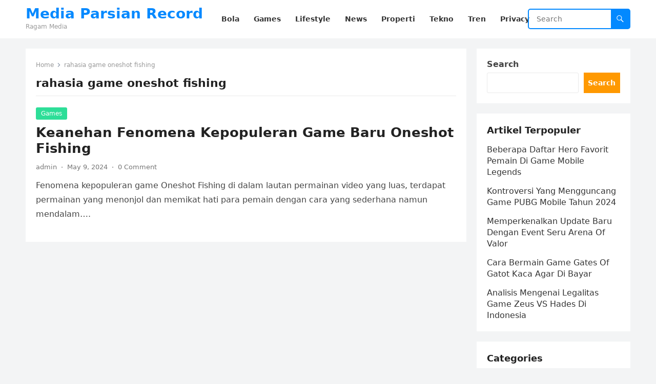

--- FILE ---
content_type: text/html; charset=UTF-8
request_url: https://parsian-record.com/tag/rahasia-game-oneshot-fishing/
body_size: 10740
content:
<!DOCTYPE html>
<html lang="en-US">
<head>
<meta charset="UTF-8">
<meta name="viewport" content="width=device-width, initial-scale=1">
<meta http-equiv="X-UA-Compatible" content="IE=edge">
<meta name="HandheldFriendly" content="true">
<link rel="profile" href="https://gmpg.org/xfn/11">
<meta name='robots' content='index, follow, max-image-preview:large, max-snippet:-1, max-video-preview:-1' />
	<style>img:is([sizes="auto" i], [sizes^="auto," i]) { contain-intrinsic-size: 3000px 1500px }</style>
	
	<!-- This site is optimized with the Yoast SEO plugin v26.7 - https://yoast.com/wordpress/plugins/seo/ -->
	<title>rahasia game oneshot fishing Archives - Media Parsian Record</title>
	<link rel="canonical" href="https://parsian-record.com/tag/rahasia-game-oneshot-fishing/" />
	<meta property="og:locale" content="en_US" />
	<meta property="og:type" content="article" />
	<meta property="og:title" content="rahasia game oneshot fishing Archives - Media Parsian Record" />
	<meta property="og:url" content="https://parsian-record.com/tag/rahasia-game-oneshot-fishing/" />
	<meta property="og:site_name" content="Media Parsian Record" />
	<meta name="twitter:card" content="summary_large_image" />
	<script type="application/ld+json" class="yoast-schema-graph">{"@context":"https://schema.org","@graph":[{"@type":"CollectionPage","@id":"https://parsian-record.com/tag/rahasia-game-oneshot-fishing/","url":"https://parsian-record.com/tag/rahasia-game-oneshot-fishing/","name":"rahasia game oneshot fishing Archives - Media Parsian Record","isPartOf":{"@id":"https://parsian-record.com/#website"},"breadcrumb":{"@id":"https://parsian-record.com/tag/rahasia-game-oneshot-fishing/#breadcrumb"},"inLanguage":"en-US"},{"@type":"BreadcrumbList","@id":"https://parsian-record.com/tag/rahasia-game-oneshot-fishing/#breadcrumb","itemListElement":[{"@type":"ListItem","position":1,"name":"Home","item":"https://parsian-record.com/"},{"@type":"ListItem","position":2,"name":"rahasia game oneshot fishing"}]},{"@type":"WebSite","@id":"https://parsian-record.com/#website","url":"https://parsian-record.com/","name":"Media Parsian Record","description":"Ragam Media","potentialAction":[{"@type":"SearchAction","target":{"@type":"EntryPoint","urlTemplate":"https://parsian-record.com/?s={search_term_string}"},"query-input":{"@type":"PropertyValueSpecification","valueRequired":true,"valueName":"search_term_string"}}],"inLanguage":"en-US"}]}</script>
	<!-- / Yoast SEO plugin. -->


<link rel='dns-prefetch' href='//www.googletagmanager.com' />
<link rel="alternate" type="application/rss+xml" title="Media Parsian Record &raquo; Feed" href="https://parsian-record.com/feed/" />
<link rel="alternate" type="application/rss+xml" title="Media Parsian Record &raquo; Comments Feed" href="https://parsian-record.com/comments/feed/" />
<link rel="alternate" type="application/rss+xml" title="Media Parsian Record &raquo; rahasia game oneshot fishing Tag Feed" href="https://parsian-record.com/tag/rahasia-game-oneshot-fishing/feed/" />
<script type="text/javascript">
/* <![CDATA[ */
window._wpemojiSettings = {"baseUrl":"https:\/\/s.w.org\/images\/core\/emoji\/16.0.1\/72x72\/","ext":".png","svgUrl":"https:\/\/s.w.org\/images\/core\/emoji\/16.0.1\/svg\/","svgExt":".svg","source":{"concatemoji":"https:\/\/parsian-record.com\/wp-includes\/js\/wp-emoji-release.min.js?ver=6.8.3"}};
/*! This file is auto-generated */
!function(s,n){var o,i,e;function c(e){try{var t={supportTests:e,timestamp:(new Date).valueOf()};sessionStorage.setItem(o,JSON.stringify(t))}catch(e){}}function p(e,t,n){e.clearRect(0,0,e.canvas.width,e.canvas.height),e.fillText(t,0,0);var t=new Uint32Array(e.getImageData(0,0,e.canvas.width,e.canvas.height).data),a=(e.clearRect(0,0,e.canvas.width,e.canvas.height),e.fillText(n,0,0),new Uint32Array(e.getImageData(0,0,e.canvas.width,e.canvas.height).data));return t.every(function(e,t){return e===a[t]})}function u(e,t){e.clearRect(0,0,e.canvas.width,e.canvas.height),e.fillText(t,0,0);for(var n=e.getImageData(16,16,1,1),a=0;a<n.data.length;a++)if(0!==n.data[a])return!1;return!0}function f(e,t,n,a){switch(t){case"flag":return n(e,"\ud83c\udff3\ufe0f\u200d\u26a7\ufe0f","\ud83c\udff3\ufe0f\u200b\u26a7\ufe0f")?!1:!n(e,"\ud83c\udde8\ud83c\uddf6","\ud83c\udde8\u200b\ud83c\uddf6")&&!n(e,"\ud83c\udff4\udb40\udc67\udb40\udc62\udb40\udc65\udb40\udc6e\udb40\udc67\udb40\udc7f","\ud83c\udff4\u200b\udb40\udc67\u200b\udb40\udc62\u200b\udb40\udc65\u200b\udb40\udc6e\u200b\udb40\udc67\u200b\udb40\udc7f");case"emoji":return!a(e,"\ud83e\udedf")}return!1}function g(e,t,n,a){var r="undefined"!=typeof WorkerGlobalScope&&self instanceof WorkerGlobalScope?new OffscreenCanvas(300,150):s.createElement("canvas"),o=r.getContext("2d",{willReadFrequently:!0}),i=(o.textBaseline="top",o.font="600 32px Arial",{});return e.forEach(function(e){i[e]=t(o,e,n,a)}),i}function t(e){var t=s.createElement("script");t.src=e,t.defer=!0,s.head.appendChild(t)}"undefined"!=typeof Promise&&(o="wpEmojiSettingsSupports",i=["flag","emoji"],n.supports={everything:!0,everythingExceptFlag:!0},e=new Promise(function(e){s.addEventListener("DOMContentLoaded",e,{once:!0})}),new Promise(function(t){var n=function(){try{var e=JSON.parse(sessionStorage.getItem(o));if("object"==typeof e&&"number"==typeof e.timestamp&&(new Date).valueOf()<e.timestamp+604800&&"object"==typeof e.supportTests)return e.supportTests}catch(e){}return null}();if(!n){if("undefined"!=typeof Worker&&"undefined"!=typeof OffscreenCanvas&&"undefined"!=typeof URL&&URL.createObjectURL&&"undefined"!=typeof Blob)try{var e="postMessage("+g.toString()+"("+[JSON.stringify(i),f.toString(),p.toString(),u.toString()].join(",")+"));",a=new Blob([e],{type:"text/javascript"}),r=new Worker(URL.createObjectURL(a),{name:"wpTestEmojiSupports"});return void(r.onmessage=function(e){c(n=e.data),r.terminate(),t(n)})}catch(e){}c(n=g(i,f,p,u))}t(n)}).then(function(e){for(var t in e)n.supports[t]=e[t],n.supports.everything=n.supports.everything&&n.supports[t],"flag"!==t&&(n.supports.everythingExceptFlag=n.supports.everythingExceptFlag&&n.supports[t]);n.supports.everythingExceptFlag=n.supports.everythingExceptFlag&&!n.supports.flag,n.DOMReady=!1,n.readyCallback=function(){n.DOMReady=!0}}).then(function(){return e}).then(function(){var e;n.supports.everything||(n.readyCallback(),(e=n.source||{}).concatemoji?t(e.concatemoji):e.wpemoji&&e.twemoji&&(t(e.twemoji),t(e.wpemoji)))}))}((window,document),window._wpemojiSettings);
/* ]]> */
</script>
<style id='wp-emoji-styles-inline-css' type='text/css'>

	img.wp-smiley, img.emoji {
		display: inline !important;
		border: none !important;
		box-shadow: none !important;
		height: 1em !important;
		width: 1em !important;
		margin: 0 0.07em !important;
		vertical-align: -0.1em !important;
		background: none !important;
		padding: 0 !important;
	}
</style>
<link rel='stylesheet' id='wp-block-library-css' href='https://parsian-record.com/wp-includes/css/dist/block-library/style.min.css?ver=6.8.3' type='text/css' media='all' />
<style id='wp-block-library-theme-inline-css' type='text/css'>
.wp-block-audio :where(figcaption){color:#555;font-size:13px;text-align:center}.is-dark-theme .wp-block-audio :where(figcaption){color:#ffffffa6}.wp-block-audio{margin:0 0 1em}.wp-block-code{border:1px solid #ccc;border-radius:4px;font-family:Menlo,Consolas,monaco,monospace;padding:.8em 1em}.wp-block-embed :where(figcaption){color:#555;font-size:13px;text-align:center}.is-dark-theme .wp-block-embed :where(figcaption){color:#ffffffa6}.wp-block-embed{margin:0 0 1em}.blocks-gallery-caption{color:#555;font-size:13px;text-align:center}.is-dark-theme .blocks-gallery-caption{color:#ffffffa6}:root :where(.wp-block-image figcaption){color:#555;font-size:13px;text-align:center}.is-dark-theme :root :where(.wp-block-image figcaption){color:#ffffffa6}.wp-block-image{margin:0 0 1em}.wp-block-pullquote{border-bottom:4px solid;border-top:4px solid;color:currentColor;margin-bottom:1.75em}.wp-block-pullquote cite,.wp-block-pullquote footer,.wp-block-pullquote__citation{color:currentColor;font-size:.8125em;font-style:normal;text-transform:uppercase}.wp-block-quote{border-left:.25em solid;margin:0 0 1.75em;padding-left:1em}.wp-block-quote cite,.wp-block-quote footer{color:currentColor;font-size:.8125em;font-style:normal;position:relative}.wp-block-quote:where(.has-text-align-right){border-left:none;border-right:.25em solid;padding-left:0;padding-right:1em}.wp-block-quote:where(.has-text-align-center){border:none;padding-left:0}.wp-block-quote.is-large,.wp-block-quote.is-style-large,.wp-block-quote:where(.is-style-plain){border:none}.wp-block-search .wp-block-search__label{font-weight:700}.wp-block-search__button{border:1px solid #ccc;padding:.375em .625em}:where(.wp-block-group.has-background){padding:1.25em 2.375em}.wp-block-separator.has-css-opacity{opacity:.4}.wp-block-separator{border:none;border-bottom:2px solid;margin-left:auto;margin-right:auto}.wp-block-separator.has-alpha-channel-opacity{opacity:1}.wp-block-separator:not(.is-style-wide):not(.is-style-dots){width:100px}.wp-block-separator.has-background:not(.is-style-dots){border-bottom:none;height:1px}.wp-block-separator.has-background:not(.is-style-wide):not(.is-style-dots){height:2px}.wp-block-table{margin:0 0 1em}.wp-block-table td,.wp-block-table th{word-break:normal}.wp-block-table :where(figcaption){color:#555;font-size:13px;text-align:center}.is-dark-theme .wp-block-table :where(figcaption){color:#ffffffa6}.wp-block-video :where(figcaption){color:#555;font-size:13px;text-align:center}.is-dark-theme .wp-block-video :where(figcaption){color:#ffffffa6}.wp-block-video{margin:0 0 1em}:root :where(.wp-block-template-part.has-background){margin-bottom:0;margin-top:0;padding:1.25em 2.375em}
</style>
<style id='classic-theme-styles-inline-css' type='text/css'>
/*! This file is auto-generated */
.wp-block-button__link{color:#fff;background-color:#32373c;border-radius:9999px;box-shadow:none;text-decoration:none;padding:calc(.667em + 2px) calc(1.333em + 2px);font-size:1.125em}.wp-block-file__button{background:#32373c;color:#fff;text-decoration:none}
</style>
<style id='global-styles-inline-css' type='text/css'>
:root{--wp--preset--aspect-ratio--square: 1;--wp--preset--aspect-ratio--4-3: 4/3;--wp--preset--aspect-ratio--3-4: 3/4;--wp--preset--aspect-ratio--3-2: 3/2;--wp--preset--aspect-ratio--2-3: 2/3;--wp--preset--aspect-ratio--16-9: 16/9;--wp--preset--aspect-ratio--9-16: 9/16;--wp--preset--color--black: #000000;--wp--preset--color--cyan-bluish-gray: #abb8c3;--wp--preset--color--white: #ffffff;--wp--preset--color--pale-pink: #f78da7;--wp--preset--color--vivid-red: #cf2e2e;--wp--preset--color--luminous-vivid-orange: #ff6900;--wp--preset--color--luminous-vivid-amber: #fcb900;--wp--preset--color--light-green-cyan: #7bdcb5;--wp--preset--color--vivid-green-cyan: #00d084;--wp--preset--color--pale-cyan-blue: #8ed1fc;--wp--preset--color--vivid-cyan-blue: #0693e3;--wp--preset--color--vivid-purple: #9b51e0;--wp--preset--gradient--vivid-cyan-blue-to-vivid-purple: linear-gradient(135deg,rgba(6,147,227,1) 0%,rgb(155,81,224) 100%);--wp--preset--gradient--light-green-cyan-to-vivid-green-cyan: linear-gradient(135deg,rgb(122,220,180) 0%,rgb(0,208,130) 100%);--wp--preset--gradient--luminous-vivid-amber-to-luminous-vivid-orange: linear-gradient(135deg,rgba(252,185,0,1) 0%,rgba(255,105,0,1) 100%);--wp--preset--gradient--luminous-vivid-orange-to-vivid-red: linear-gradient(135deg,rgba(255,105,0,1) 0%,rgb(207,46,46) 100%);--wp--preset--gradient--very-light-gray-to-cyan-bluish-gray: linear-gradient(135deg,rgb(238,238,238) 0%,rgb(169,184,195) 100%);--wp--preset--gradient--cool-to-warm-spectrum: linear-gradient(135deg,rgb(74,234,220) 0%,rgb(151,120,209) 20%,rgb(207,42,186) 40%,rgb(238,44,130) 60%,rgb(251,105,98) 80%,rgb(254,248,76) 100%);--wp--preset--gradient--blush-light-purple: linear-gradient(135deg,rgb(255,206,236) 0%,rgb(152,150,240) 100%);--wp--preset--gradient--blush-bordeaux: linear-gradient(135deg,rgb(254,205,165) 0%,rgb(254,45,45) 50%,rgb(107,0,62) 100%);--wp--preset--gradient--luminous-dusk: linear-gradient(135deg,rgb(255,203,112) 0%,rgb(199,81,192) 50%,rgb(65,88,208) 100%);--wp--preset--gradient--pale-ocean: linear-gradient(135deg,rgb(255,245,203) 0%,rgb(182,227,212) 50%,rgb(51,167,181) 100%);--wp--preset--gradient--electric-grass: linear-gradient(135deg,rgb(202,248,128) 0%,rgb(113,206,126) 100%);--wp--preset--gradient--midnight: linear-gradient(135deg,rgb(2,3,129) 0%,rgb(40,116,252) 100%);--wp--preset--font-size--small: 13px;--wp--preset--font-size--medium: 20px;--wp--preset--font-size--large: 36px;--wp--preset--font-size--x-large: 42px;--wp--preset--spacing--20: 0.44rem;--wp--preset--spacing--30: 0.67rem;--wp--preset--spacing--40: 1rem;--wp--preset--spacing--50: 1.5rem;--wp--preset--spacing--60: 2.25rem;--wp--preset--spacing--70: 3.38rem;--wp--preset--spacing--80: 5.06rem;--wp--preset--shadow--natural: 6px 6px 9px rgba(0, 0, 0, 0.2);--wp--preset--shadow--deep: 12px 12px 50px rgba(0, 0, 0, 0.4);--wp--preset--shadow--sharp: 6px 6px 0px rgba(0, 0, 0, 0.2);--wp--preset--shadow--outlined: 6px 6px 0px -3px rgba(255, 255, 255, 1), 6px 6px rgba(0, 0, 0, 1);--wp--preset--shadow--crisp: 6px 6px 0px rgba(0, 0, 0, 1);}:where(.is-layout-flex){gap: 0.5em;}:where(.is-layout-grid){gap: 0.5em;}body .is-layout-flex{display: flex;}.is-layout-flex{flex-wrap: wrap;align-items: center;}.is-layout-flex > :is(*, div){margin: 0;}body .is-layout-grid{display: grid;}.is-layout-grid > :is(*, div){margin: 0;}:where(.wp-block-columns.is-layout-flex){gap: 2em;}:where(.wp-block-columns.is-layout-grid){gap: 2em;}:where(.wp-block-post-template.is-layout-flex){gap: 1.25em;}:where(.wp-block-post-template.is-layout-grid){gap: 1.25em;}.has-black-color{color: var(--wp--preset--color--black) !important;}.has-cyan-bluish-gray-color{color: var(--wp--preset--color--cyan-bluish-gray) !important;}.has-white-color{color: var(--wp--preset--color--white) !important;}.has-pale-pink-color{color: var(--wp--preset--color--pale-pink) !important;}.has-vivid-red-color{color: var(--wp--preset--color--vivid-red) !important;}.has-luminous-vivid-orange-color{color: var(--wp--preset--color--luminous-vivid-orange) !important;}.has-luminous-vivid-amber-color{color: var(--wp--preset--color--luminous-vivid-amber) !important;}.has-light-green-cyan-color{color: var(--wp--preset--color--light-green-cyan) !important;}.has-vivid-green-cyan-color{color: var(--wp--preset--color--vivid-green-cyan) !important;}.has-pale-cyan-blue-color{color: var(--wp--preset--color--pale-cyan-blue) !important;}.has-vivid-cyan-blue-color{color: var(--wp--preset--color--vivid-cyan-blue) !important;}.has-vivid-purple-color{color: var(--wp--preset--color--vivid-purple) !important;}.has-black-background-color{background-color: var(--wp--preset--color--black) !important;}.has-cyan-bluish-gray-background-color{background-color: var(--wp--preset--color--cyan-bluish-gray) !important;}.has-white-background-color{background-color: var(--wp--preset--color--white) !important;}.has-pale-pink-background-color{background-color: var(--wp--preset--color--pale-pink) !important;}.has-vivid-red-background-color{background-color: var(--wp--preset--color--vivid-red) !important;}.has-luminous-vivid-orange-background-color{background-color: var(--wp--preset--color--luminous-vivid-orange) !important;}.has-luminous-vivid-amber-background-color{background-color: var(--wp--preset--color--luminous-vivid-amber) !important;}.has-light-green-cyan-background-color{background-color: var(--wp--preset--color--light-green-cyan) !important;}.has-vivid-green-cyan-background-color{background-color: var(--wp--preset--color--vivid-green-cyan) !important;}.has-pale-cyan-blue-background-color{background-color: var(--wp--preset--color--pale-cyan-blue) !important;}.has-vivid-cyan-blue-background-color{background-color: var(--wp--preset--color--vivid-cyan-blue) !important;}.has-vivid-purple-background-color{background-color: var(--wp--preset--color--vivid-purple) !important;}.has-black-border-color{border-color: var(--wp--preset--color--black) !important;}.has-cyan-bluish-gray-border-color{border-color: var(--wp--preset--color--cyan-bluish-gray) !important;}.has-white-border-color{border-color: var(--wp--preset--color--white) !important;}.has-pale-pink-border-color{border-color: var(--wp--preset--color--pale-pink) !important;}.has-vivid-red-border-color{border-color: var(--wp--preset--color--vivid-red) !important;}.has-luminous-vivid-orange-border-color{border-color: var(--wp--preset--color--luminous-vivid-orange) !important;}.has-luminous-vivid-amber-border-color{border-color: var(--wp--preset--color--luminous-vivid-amber) !important;}.has-light-green-cyan-border-color{border-color: var(--wp--preset--color--light-green-cyan) !important;}.has-vivid-green-cyan-border-color{border-color: var(--wp--preset--color--vivid-green-cyan) !important;}.has-pale-cyan-blue-border-color{border-color: var(--wp--preset--color--pale-cyan-blue) !important;}.has-vivid-cyan-blue-border-color{border-color: var(--wp--preset--color--vivid-cyan-blue) !important;}.has-vivid-purple-border-color{border-color: var(--wp--preset--color--vivid-purple) !important;}.has-vivid-cyan-blue-to-vivid-purple-gradient-background{background: var(--wp--preset--gradient--vivid-cyan-blue-to-vivid-purple) !important;}.has-light-green-cyan-to-vivid-green-cyan-gradient-background{background: var(--wp--preset--gradient--light-green-cyan-to-vivid-green-cyan) !important;}.has-luminous-vivid-amber-to-luminous-vivid-orange-gradient-background{background: var(--wp--preset--gradient--luminous-vivid-amber-to-luminous-vivid-orange) !important;}.has-luminous-vivid-orange-to-vivid-red-gradient-background{background: var(--wp--preset--gradient--luminous-vivid-orange-to-vivid-red) !important;}.has-very-light-gray-to-cyan-bluish-gray-gradient-background{background: var(--wp--preset--gradient--very-light-gray-to-cyan-bluish-gray) !important;}.has-cool-to-warm-spectrum-gradient-background{background: var(--wp--preset--gradient--cool-to-warm-spectrum) !important;}.has-blush-light-purple-gradient-background{background: var(--wp--preset--gradient--blush-light-purple) !important;}.has-blush-bordeaux-gradient-background{background: var(--wp--preset--gradient--blush-bordeaux) !important;}.has-luminous-dusk-gradient-background{background: var(--wp--preset--gradient--luminous-dusk) !important;}.has-pale-ocean-gradient-background{background: var(--wp--preset--gradient--pale-ocean) !important;}.has-electric-grass-gradient-background{background: var(--wp--preset--gradient--electric-grass) !important;}.has-midnight-gradient-background{background: var(--wp--preset--gradient--midnight) !important;}.has-small-font-size{font-size: var(--wp--preset--font-size--small) !important;}.has-medium-font-size{font-size: var(--wp--preset--font-size--medium) !important;}.has-large-font-size{font-size: var(--wp--preset--font-size--large) !important;}.has-x-large-font-size{font-size: var(--wp--preset--font-size--x-large) !important;}
:where(.wp-block-post-template.is-layout-flex){gap: 1.25em;}:where(.wp-block-post-template.is-layout-grid){gap: 1.25em;}
:where(.wp-block-columns.is-layout-flex){gap: 2em;}:where(.wp-block-columns.is-layout-grid){gap: 2em;}
:root :where(.wp-block-pullquote){font-size: 1.5em;line-height: 1.6;}
</style>
<link rel='stylesheet' id='blogsite-fontawesome-style-css' href='https://parsian-record.com/wp-content/themes/blogsite/assets/css/font-awesome.css?ver=6.8.3' type='text/css' media='all' />
<link rel='stylesheet' id='blogsite-genericons-style-css' href='https://parsian-record.com/wp-content/themes/blogsite/genericons/genericons.css?ver=6.8.3' type='text/css' media='all' />
<link rel='stylesheet' id='blogsite-style-css' href='https://parsian-record.com/wp-content/themes/blogsite/style.css?ver=20230701' type='text/css' media='all' />
<link rel='stylesheet' id='blogsite-responsive-style-css' href='https://parsian-record.com/wp-content/themes/blogsite/responsive.css?ver=20230701' type='text/css' media='all' />
<script type="text/javascript" src="https://parsian-record.com/wp-includes/js/jquery/jquery.min.js?ver=3.7.1" id="jquery-core-js"></script>
<script type="text/javascript" src="https://parsian-record.com/wp-includes/js/jquery/jquery-migrate.min.js?ver=3.4.1" id="jquery-migrate-js"></script>
<link rel="https://api.w.org/" href="https://parsian-record.com/wp-json/" /><link rel="alternate" title="JSON" type="application/json" href="https://parsian-record.com/wp-json/wp/v2/tags/204" /><link rel="EditURI" type="application/rsd+xml" title="RSD" href="https://parsian-record.com/xmlrpc.php?rsd" />
<meta name="generator" content="WordPress 6.8.3" />
<meta name="generator" content="Site Kit by Google 1.170.0" /><link rel="icon" href="https://parsian-record.com/wp-content/uploads/2023/03/google_icon.png" sizes="32x32" />
<link rel="icon" href="https://parsian-record.com/wp-content/uploads/2023/03/google_icon.png" sizes="192x192" />
<link rel="apple-touch-icon" href="https://parsian-record.com/wp-content/uploads/2023/03/google_icon.png" />
<meta name="msapplication-TileImage" content="https://parsian-record.com/wp-content/uploads/2023/03/google_icon.png" />
<link rel="alternate" type="application/rss+xml" title="RSS" href="https://parsian-record.com/rsslatest.xml" /></head>

<body class="archive tag tag-rahasia-game-oneshot-fishing tag-204 wp-embed-responsive wp-theme-blogsite hfeed">


<div id="page" class="site">

	<a class="skip-link screen-reader-text" href="#content">Skip to content</a>

	<header id="masthead" class="site-header clear">

		
		<div class="container">

			<div class="site-branding">

				
				
					<div class="site-title-desc">

						<div class="site-title ">
							<h1><a href="https://parsian-record.com">Media Parsian Record</a></h1>
						</div><!-- .site-title -->	

						<div class="site-description">
							Ragam Media						</div><!-- .site-desc -->

					</div><!-- .site-title-desc -->

				
			</div><!-- .site-branding -->		

			<nav id="primary-nav" class="primary-navigation">

				<div class="menu-menu-container"><ul id="primary-menu" class="sf-menu"><li id="menu-item-22" class="menu-item menu-item-type-taxonomy menu-item-object-category menu-item-22"><a href="https://parsian-record.com/category/bola/"><span class="menu-text">Bola</span></a></li>
<li id="menu-item-23" class="menu-item menu-item-type-taxonomy menu-item-object-category menu-item-23"><a href="https://parsian-record.com/category/games/"><span class="menu-text">Games</span></a></li>
<li id="menu-item-24" class="menu-item menu-item-type-taxonomy menu-item-object-category menu-item-24"><a href="https://parsian-record.com/category/lifestyle/"><span class="menu-text">Lifestyle</span></a></li>
<li id="menu-item-25" class="menu-item menu-item-type-taxonomy menu-item-object-category menu-item-25"><a href="https://parsian-record.com/category/news/"><span class="menu-text">News</span></a></li>
<li id="menu-item-26" class="menu-item menu-item-type-taxonomy menu-item-object-category menu-item-26"><a href="https://parsian-record.com/category/properti/"><span class="menu-text">Properti</span></a></li>
<li id="menu-item-27" class="menu-item menu-item-type-taxonomy menu-item-object-category menu-item-27"><a href="https://parsian-record.com/category/tekno/"><span class="menu-text">Tekno</span></a></li>
<li id="menu-item-28" class="menu-item menu-item-type-taxonomy menu-item-object-category menu-item-28"><a href="https://parsian-record.com/category/tren/"><span class="menu-text">Tren</span></a></li>
<li id="menu-item-30" class="menu-item menu-item-type-post_type menu-item-object-page menu-item-privacy-policy menu-item-30"><a rel="privacy-policy" href="https://parsian-record.com/privacy-policy/"><span class="menu-text">Privacy</span></a></li>
</ul></div>
			</nav><!-- #primary-nav -->

			<div class="header-search">
				<form id="searchform" method="get" action="https://parsian-record.com/">
					<input type="search" name="s" class="search-input" placeholder="Search" autocomplete="off">
					<button type="submit" class="search-submit"><span class="genericon genericon-search"></span></button>		
				</form>
			</div><!-- .header-search -->

			<div class="header-toggles">
				<button class="toggle nav-toggle mobile-nav-toggle" data-toggle-target=".menu-modal"  data-toggle-body-class="showing-menu-modal" aria-expanded="false" data-set-focus=".close-nav-toggle">
					<span class="toggle-inner">
						<span class="toggle-icon">
							<svg class="svg-icon" aria-hidden="true" role="img" focusable="false" xmlns="http://www.w3.org/2000/svg" width="26" height="7" viewBox="0 0 26 7"><path fill-rule="evenodd" d="M332.5,45 C330.567003,45 329,43.4329966 329,41.5 C329,39.5670034 330.567003,38 332.5,38 C334.432997,38 336,39.5670034 336,41.5 C336,43.4329966 334.432997,45 332.5,45 Z M342,45 C340.067003,45 338.5,43.4329966 338.5,41.5 C338.5,39.5670034 340.067003,38 342,38 C343.932997,38 345.5,39.5670034 345.5,41.5 C345.5,43.4329966 343.932997,45 342,45 Z M351.5,45 C349.567003,45 348,43.4329966 348,41.5 C348,39.5670034 349.567003,38 351.5,38 C353.432997,38 355,39.5670034 355,41.5 C355,43.4329966 353.432997,45 351.5,45 Z" transform="translate(-329 -38)" /></svg>						</span>
						<span class="toggle-text">Menu</span>
					</span>
				</button><!-- .nav-toggle -->
			</div><!-- .header-toggles -->
			
		</div><!-- .container -->

	</header><!-- #masthead -->	

	<div class="menu-modal cover-modal header-footer-group" data-modal-target-string=".menu-modal">

		<div class="menu-modal-inner modal-inner">

			<div class="menu-wrapper section-inner">

				<div class="menu-top">

					<button class="toggle close-nav-toggle fill-children-current-color" data-toggle-target=".menu-modal" data-toggle-body-class="showing-menu-modal" aria-expanded="false" data-set-focus=".menu-modal">
						<span class="toggle-text">Close Menu</span>
						<svg class="svg-icon" aria-hidden="true" role="img" focusable="false" xmlns="http://www.w3.org/2000/svg" width="16" height="16" viewBox="0 0 16 16"><polygon fill="" fill-rule="evenodd" points="6.852 7.649 .399 1.195 1.445 .149 7.899 6.602 14.352 .149 15.399 1.195 8.945 7.649 15.399 14.102 14.352 15.149 7.899 8.695 1.445 15.149 .399 14.102" /></svg>					</button><!-- .nav-toggle -->

					
					<nav class="mobile-menu" aria-label="Mobile" role="navigation">

						<ul class="modal-menu reset-list-style">

						<li class="menu-item menu-item-type-taxonomy menu-item-object-category menu-item-22"><div class="ancestor-wrapper"><a href="https://parsian-record.com/category/bola/">Bola</a></div><!-- .ancestor-wrapper --></li>
<li class="menu-item menu-item-type-taxonomy menu-item-object-category menu-item-23"><div class="ancestor-wrapper"><a href="https://parsian-record.com/category/games/">Games</a></div><!-- .ancestor-wrapper --></li>
<li class="menu-item menu-item-type-taxonomy menu-item-object-category menu-item-24"><div class="ancestor-wrapper"><a href="https://parsian-record.com/category/lifestyle/">Lifestyle</a></div><!-- .ancestor-wrapper --></li>
<li class="menu-item menu-item-type-taxonomy menu-item-object-category menu-item-25"><div class="ancestor-wrapper"><a href="https://parsian-record.com/category/news/">News</a></div><!-- .ancestor-wrapper --></li>
<li class="menu-item menu-item-type-taxonomy menu-item-object-category menu-item-26"><div class="ancestor-wrapper"><a href="https://parsian-record.com/category/properti/">Properti</a></div><!-- .ancestor-wrapper --></li>
<li class="menu-item menu-item-type-taxonomy menu-item-object-category menu-item-27"><div class="ancestor-wrapper"><a href="https://parsian-record.com/category/tekno/">Tekno</a></div><!-- .ancestor-wrapper --></li>
<li class="menu-item menu-item-type-taxonomy menu-item-object-category menu-item-28"><div class="ancestor-wrapper"><a href="https://parsian-record.com/category/tren/">Tren</a></div><!-- .ancestor-wrapper --></li>
<li class="menu-item menu-item-type-post_type menu-item-object-page menu-item-privacy-policy menu-item-30"><div class="ancestor-wrapper"><a rel="privacy-policy" href="https://parsian-record.com/privacy-policy/">Privacy</a></div><!-- .ancestor-wrapper --></li>

						</ul>

					</nav>

				</div><!-- .menu-top -->

			</div><!-- .menu-wrapper -->

		</div><!-- .menu-modal-inner -->

	</div><!-- .menu-modal -->	

<div class="header-space"></div>

<div id="content" class="site-content container  clear">

	<div id="primary" class="content-area clear">
				
		<main id="main" class="site-main clear">

			<div class="breadcrumbs clear">
				<span class="breadcrumbs-nav">
					<a href="https://parsian-record.com">Home</a>
					<span class="post-category">rahasia game oneshot fishing</span>
				</span>				
				<h1>
					rahasia game oneshot fishing					
				</h1>	
			</div><!-- .breadcrumbs -->
		
			<div id="recent-content" class="content-loop">

				
<div id="post-104" class="clear last post-104 post type-post status-publish format-standard hentry category-games category-games-online tag-bermain-game-oneshot-fishing tag-game-oneshot-fishing tag-game-oneshot-fishing-berbayar tag-game-oneshot-fishing-membayar tag-kepopuleran-game-oneshot-fishing tag-oneshot-fishing tag-rahasia-game-oneshot-fishing tag-trik-menang-game-oneshot-fishing">	

		

	<div class="entry-category">
		<a href="https://parsian-record.com/category/games/">Games</a> 	</div>		

	<h2 class="entry-title"><a href="https://parsian-record.com/keanehan-fenomena-kepopuleran-game-baru-oneshot-fishing/">Keanehan Fenomena Kepopuleran Game Baru Oneshot Fishing</a></h2>
	
	<div class="entry-meta">

	<span class="entry-author"><a href="https://parsian-record.com/author/admin/" title="Posts by admin" rel="author">admin</a></span>
	<span class="sep author-sep">&middot;</span>	
	<span class="entry-date">May 9, 2024</span>
	<span class="sep">&middot;</span>
	<span class='entry-comment'><a href="https://parsian-record.com/keanehan-fenomena-kepopuleran-game-baru-oneshot-fishing/#respond" class="comments-link" >0 Comment</a></span>
	
</div><!-- .entry-meta -->

	<div class="entry-summary">
		<p>Fenomena kepopuleran game Oneshot Fishing di dalam lautan permainan video yang luas, terdapat permainan yang menonjol dan memikat hati para pemain dengan cara yang sederhana namun mendalam&#8230;. </p>
	</div><!-- .entry-summary -->

</div><!-- #post-104 -->
			</div><!-- #recent-content -->

			
		</main><!-- .site-main -->

	</div><!-- #primary -->


<aside id="secondary" class="widget-area sidebar">

	
	<div id="block-2" class="widget widget_block widget_search"><form role="search" method="get" action="https://parsian-record.com/" class="wp-block-search__button-outside wp-block-search__text-button wp-block-search"    ><label class="wp-block-search__label" for="wp-block-search__input-1" >Search</label><div class="wp-block-search__inside-wrapper " ><input class="wp-block-search__input" id="wp-block-search__input-1" placeholder="" value="" type="search" name="s" required /><button aria-label="Search" class="wp-block-search__button wp-element-button" type="submit" >Search</button></div></form></div><div id="block-3" class="widget widget_block"><div class="wp-block-group"><div class="wp-block-group__inner-container is-layout-flow wp-block-group-is-layout-flow"><h2 class="wp-block-heading">Artikel Terpopuler</h2><ul class="wp-block-latest-posts__list wp-block-latest-posts"><li><a class="wp-block-latest-posts__post-title" href="https://parsian-record.com/beberapa-daftar-hero-favorit-pemain-di-game-mobile-legends/">Beberapa Daftar Hero Favorit Pemain Di Game Mobile Legends</a></li>
<li><a class="wp-block-latest-posts__post-title" href="https://parsian-record.com/kontroversi-yang-mengguncang-game-pubg-mobile-tahun-2024/">Kontroversi Yang Mengguncang Game PUBG Mobile Tahun 2024</a></li>
<li><a class="wp-block-latest-posts__post-title" href="https://parsian-record.com/memperkenalkan-update-baru-dengan-event-seru-arena-of-valor/">Memperkenalkan Update Baru Dengan Event Seru Arena Of Valor</a></li>
<li><a class="wp-block-latest-posts__post-title" href="https://parsian-record.com/cara-bermain-game-gates-of-gatot-kaca-agar-di-bayar/">Cara Bermain Game Gates Of Gatot Kaca Agar Di Bayar</a></li>
<li><a class="wp-block-latest-posts__post-title" href="https://parsian-record.com/analisis-mengenai-legalitas-game-zeus-vs-hades-di-indonesia/">Analisis Mengenai Legalitas Game Zeus VS Hades Di Indonesia</a></li>
</ul></div></div></div><div id="block-6" class="widget widget_block"><div class="wp-block-group"><div class="wp-block-group__inner-container is-layout-flow wp-block-group-is-layout-flow"><h2 class="wp-block-heading">Categories</h2><ul class="wp-block-categories-list wp-block-categories">	<li class="cat-item cat-item-12"><a href="https://parsian-record.com/category/games/">Games</a>
</li>
	<li class="cat-item cat-item-7"><a href="https://parsian-record.com/category/games-online/">Games Online</a>
</li>
	<li class="cat-item cat-item-1"><a href="https://parsian-record.com/category/uncategorized/">Uncategorized</a>
</li>
</ul></div></div></div><div id="tag_cloud-2" class="widget widget_tag_cloud"><h2 class="widget-title">Query Terpopuler</h2><div class="tagcloud"><a href="https://parsian-record.com/tag/cara-bermain-game-great-rhino/" class="tag-cloud-link tag-link-330 tag-link-position-1" style="font-size: 8pt;" aria-label="cara bermain game great rhino (1 item)">cara bermain game great rhino</a>
<a href="https://parsian-record.com/tag/cara-bermain-game-sabung-ayam/" class="tag-cloud-link tag-link-300 tag-link-position-2" style="font-size: 8pt;" aria-label="cara bermain game sabung ayam (1 item)">cara bermain game sabung ayam</a>
<a href="https://parsian-record.com/tag/cara-bermain-game-tangkas/" class="tag-cloud-link tag-link-294 tag-link-position-3" style="font-size: 8pt;" aria-label="cara bermain game tangkas (1 item)">cara bermain game tangkas</a>
<a href="https://parsian-record.com/tag/game-arena-of-valor/" class="tag-cloud-link tag-link-26 tag-link-position-4" style="font-size: 22pt;" aria-label="game arena of valor (2 items)">game arena of valor</a>
<a href="https://parsian-record.com/tag/game-gods-of-giza/" class="tag-cloud-link tag-link-313 tag-link-position-5" style="font-size: 8pt;" aria-label="game gods of giza (1 item)">game gods of giza</a>
<a href="https://parsian-record.com/tag/game-gods-of-giza-aman/" class="tag-cloud-link tag-link-314 tag-link-position-6" style="font-size: 8pt;" aria-label="game gods of giza aman (1 item)">game gods of giza aman</a>
<a href="https://parsian-record.com/tag/game-gods-of-giza-populer/" class="tag-cloud-link tag-link-315 tag-link-position-7" style="font-size: 8pt;" aria-label="game gods of giza populer (1 item)">game gods of giza populer</a>
<a href="https://parsian-record.com/tag/game-moba-di-indonesia-klasik/" class="tag-cloud-link tag-link-288 tag-link-position-8" style="font-size: 8pt;" aria-label="game moba di indonesia klasik (1 item)">game moba di indonesia klasik</a>
<a href="https://parsian-record.com/tag/game-moba-di-indonesia-no-2/" class="tag-cloud-link tag-link-289 tag-link-position-9" style="font-size: 8pt;" aria-label="game moba di indonesia no 2 (1 item)">game moba di indonesia no 2</a>
<a href="https://parsian-record.com/tag/game-rocket-blast/" class="tag-cloud-link tag-link-305 tag-link-position-10" style="font-size: 8pt;" aria-label="game rocket blast (1 item)">game rocket blast</a>
<a href="https://parsian-record.com/tag/game-rocket-blast-aman/" class="tag-cloud-link tag-link-306 tag-link-position-11" style="font-size: 8pt;" aria-label="game rocket blast aman (1 item)">game rocket blast aman</a>
<a href="https://parsian-record.com/tag/game-rocket-blast-petulangan/" class="tag-cloud-link tag-link-309 tag-link-position-12" style="font-size: 8pt;" aria-label="game rocket blast petulangan (1 item)">game rocket blast petulangan</a>
<a href="https://parsian-record.com/tag/game-rocket-blast-populer/" class="tag-cloud-link tag-link-307 tag-link-position-13" style="font-size: 8pt;" aria-label="game rocket blast populer (1 item)">game rocket blast populer</a>
<a href="https://parsian-record.com/tag/game-rocket-blast-terbaik/" class="tag-cloud-link tag-link-311 tag-link-position-14" style="font-size: 8pt;" aria-label="game rocket blast terbaik (1 item)">game rocket blast terbaik</a>
<a href="https://parsian-record.com/tag/game-sabung-ayam/" class="tag-cloud-link tag-link-298 tag-link-position-15" style="font-size: 8pt;" aria-label="game sabung ayam (1 item)">game sabung ayam</a>
<a href="https://parsian-record.com/tag/game-sabung-ayam-ilegal/" class="tag-cloud-link tag-link-304 tag-link-position-16" style="font-size: 8pt;" aria-label="game sabung ayam ilegal (1 item)">game sabung ayam ilegal</a>
<a href="https://parsian-record.com/tag/game-sabung-ayam-kontoversial/" class="tag-cloud-link tag-link-303 tag-link-position-17" style="font-size: 8pt;" aria-label="game sabung ayam kontoversial (1 item)">game sabung ayam kontoversial</a>
<a href="https://parsian-record.com/tag/game-sabung-ayam-populer/" class="tag-cloud-link tag-link-299 tag-link-position-18" style="font-size: 8pt;" aria-label="game sabung ayam populer (1 item)">game sabung ayam populer</a>
<a href="https://parsian-record.com/tag/game-sabung-ayam-terbaik/" class="tag-cloud-link tag-link-301 tag-link-position-19" style="font-size: 8pt;" aria-label="game sabung ayam terbaik (1 item)">game sabung ayam terbaik</a>
<a href="https://parsian-record.com/tag/game-tangkas-aman/" class="tag-cloud-link tag-link-293 tag-link-position-20" style="font-size: 8pt;" aria-label="game tangkas aman (1 item)">game tangkas aman</a>
<a href="https://parsian-record.com/tag/game-tangkas-membayar/" class="tag-cloud-link tag-link-291 tag-link-position-21" style="font-size: 8pt;" aria-label="game tangkas membayar (1 item)">game tangkas membayar</a>
<a href="https://parsian-record.com/tag/game-tangkas-mendunia/" class="tag-cloud-link tag-link-296 tag-link-position-22" style="font-size: 8pt;" aria-label="game tangkas mendunia (1 item)">game tangkas mendunia</a>
<a href="https://parsian-record.com/tag/game-tangkas-no-1/" class="tag-cloud-link tag-link-297 tag-link-position-23" style="font-size: 8pt;" aria-label="game tangkas no 1 (1 item)">game tangkas no 1</a>
<a href="https://parsian-record.com/tag/game-tangkas-populer/" class="tag-cloud-link tag-link-292 tag-link-position-24" style="font-size: 8pt;" aria-label="game tangkas populer (1 item)">game tangkas populer</a>
<a href="https://parsian-record.com/tag/game-tangkas-terbaik/" class="tag-cloud-link tag-link-295 tag-link-position-25" style="font-size: 8pt;" aria-label="game tangkas terbaik (1 item)">game tangkas terbaik</a>
<a href="https://parsian-record.com/tag/keuntungan-bermain-game-sabung-ayam/" class="tag-cloud-link tag-link-302 tag-link-position-26" style="font-size: 8pt;" aria-label="keuntungan bermain game sabung ayam (1 item)">keuntungan bermain game sabung ayam</a>
<a href="https://parsian-record.com/tag/komunitas-game-rocket-blast/" class="tag-cloud-link tag-link-312 tag-link-position-27" style="font-size: 8pt;" aria-label="komunitas game rocket blast (1 item)">komunitas game rocket blast</a>
<a href="https://parsian-record.com/tag/rahasia-bermain-game-rocket-blast/" class="tag-cloud-link tag-link-308 tag-link-position-28" style="font-size: 8pt;" aria-label="rahasia bermain game rocket blast (1 item)">rahasia bermain game rocket blast</a>
<a href="https://parsian-record.com/tag/sensasi-klasik-game-tangkas/" class="tag-cloud-link tag-link-290 tag-link-position-29" style="font-size: 8pt;" aria-label="sensasi klasik game tangkas (1 item)">sensasi klasik game tangkas</a>
<a href="https://parsian-record.com/tag/ulasan-game-rocket-blast/" class="tag-cloud-link tag-link-310 tag-link-position-30" style="font-size: 8pt;" aria-label="ulasan game rocket blast (1 item)">ulasan game rocket blast</a></div>
</div><div id="block-8" class="widget widget_block"><h2>Ragam Berita</h2>
<p><a href="http://parsian-record.com/">Media Bola</a></p>
<p><a href="http://parsian-record.com/">Media Games</a></p>
<p><a href="http://parsian-record.com/">Lifestyle</a></p>
<p><a href="http://parsian-record.com/">Agen Properti</a></p>
<p><a href="http://parsian-record.com/">Media Tekno</a></p>
<p><a href="http://parsian-record.com/">Ragam Berita</a></p>
<p><a href="http://parsian-record.com/">Berita Casino</a></p>
<p><a href="http://parsian-record.com/">Berita Esport</a></p>
<p><a href="http://parsian-record.com/">Togel Online</a></p>
<p><a href="http://parsian-record.com/">Berita Bola</a></p>
<p><a href="http://parsian-record.com/">Berita Bola Terpercaya</a></p>
<p><a href="http://parsian-record.com/">Agen Bola Resmi</a></p>
<p><a href="http://parsian-record.com/">Situs Slot Online</a></p>
<p><a href="http://parsian-record.com/">IDN Live</a></p>
<p><a href="https://kdslot.org" target="_blank">kdslot</a></p>
<p><a href="https://kaisar88.org" target="_blank">kaisar88</a></p>
<p><a href="https://68.183.238.49" target="_blank">Asiabet</a></p>
<p><a href="https://asiabet88.org" target="_blank">asiabet88</a></p>
<p><a href="http://206.189.83.86" target="_blank">asiaslot</a></p>
<p><a href="https://slotasiabet.id/" target="_blank">slotasiabet</a></p>
<p><a href="http://159.223.94.79" target="_blank">casino88</a></p>
<p><a href="http://134.209.99.23" target="_blank">asia88</a></p>
<p><a href="http://209.97.162.9" target="_blank">asiahoki</a></p></div><div id="custom_html-2" class="widget_text widget widget_custom_html"><div class="textwidget custom-html-widget"><div style="display: none;">
<p><a href="http://188.166.238.12" target="_blank">ggslot</a></p>
<p><a href="https://154.26.133.205" target="_blank">areaslot</a></p>
<p><a href="http://139.59.244.3" target="_blank">betslot88</a></p>
<p><a href="http://167.71.207.79" target="_blank">playslot</a></p>
<p><a href="http://178.128.88.84/" target="_blank">garudagame</a></p>
<p><a href="http://161.35.74.230/" target="_blank">bethoki</a></p>
<p><a href="http://159.65.134.188" target="_blank">mediaslot</a></p>
<p><a href="http://178.128.63.217" target="_blank">slotbet88</a></p>
<p><a href="http://139.59.96.169" target="_blank">nagahoki</a></p>
<p><a href="http://159.223.56.131" target="_blank">megawin</a></p>
<p><a href="http://68.183.233.231" target="_blank">megaslot</a></p>
<p><a href="http://165.22.109.2" target="_blank">alibabaslot</a></p>
<p><a href="http://159.223.88.179" target="_blank">slotking</a></p>
<p><a href="http://167.71.220.95" target="_blank">rajapoker</a></p>
<p><a href="http://128.199.65.143/" target="_blank">gg88</a></p>
<p><a href="http://46.101.208.185" target="_blank">psgslot</a></p>
</div></div></div><div id="custom_html-3" class="widget_text widget widget_custom_html"><div class="textwidget custom-html-widget"><div style="display: none;">
HT <br>
<p><a href="http://191.101.3.29/" target="_blank">http://191.101.3.29</a></p>
<p><a href="http://191.101.3.144/" target="_blank">http://191.101.3.144</a></p>
<p><a href="http://179.61.188.5/" target="_blank">http://179.61.188.5</a></p>
<p><a href="http://179.61.188.147/" target="_blank">http://179.61.188.147</a></p>
<p><a href="http://191.101.229.69/" target="_blank">http://191.101.229.69</a></p>
DO team56<br>
<p><a href="http://178.128.51.122/" target="_blank">http://178.128.51.122</a></p>
<p><a href="http://139.59.235.166/" target="_blank">http://139.59.235.166</a></p>
<p><a href="http://143.198.89.198/" target="_blank">http://143.198.89.198</a></p>
<p><a href="http://68.183.188.227/" target="_blank">http://68.183.188.227</a></p>
<p><a href="http://128.199.73.232/" target="_blank">http://128.199.73.232</a></p>
<p><a href="http://68.183.224.59/" target="_blank">http://68.183.224.59</a></p>
<p><a href="http://157.245.145.11/" target="_blank">http://157.245.145.11</a></p>
<p><a href="http://157.245.205.87/" target="_blank">http://157.245.205.87</a></p>
<p><a href="http://174.138.27.101/" target="_blank">http://174.138.27.101</a></p>
<p><a href="http://188.166.227.21/" target="_blank">http://188.166.227.21</a></p>
DS <br>
<p><a href="http://103.161.185.89/" target="_blank">http://103.161.185.89</a></p>
<p><a href="http://103.161.185.129/" target="_blank">http://103.161.185.129</a></p>
<p><a href="http://103.181.183.172/" target="_blank">http://103.181.183.172</a></p>
<p><a href="http://103.181.183.17/" target="_blank">http://103.181.183.17</a></p>
<p><a href="http://103.181.183.185/" target="_blank">http://103.181.183.185</a></p>
<p><a href="http://103.161.185.74/" target="_blank">http://103.161.185.74</a></p>
<p><a href="http://103.181.183.189/" target="_blank">http://103.181.183.189</a></p>
<p><a href="http://103.161.185.164/" target="_blank">http://103.161.185.164</a></p>
</div></div></div>	
	
</aside><!-- #secondary -->


	</div><!-- #content .site-content -->
	
	<footer id="colophon" class="site-footer">

		
		<div class="clear"></div>

		<div id="site-bottom" class="no-footer-widgets clear">

			<div class="container">

				
			
			<div class="site-info">
				
				&copy; 2026 <a href="https://parsian-record.com">Media Parsian Record</a> - <a target="_blank" href="https://wpenjoy.com/themes/blogsite">WordPress Blog Theme</a> by <a target="_blank" href="https://wpenjoy.com">WPEnjoy</a>
			</div><!-- .site-info -->

			</div><!-- .container -->

		</div>
		<!-- #site-bottom -->
							
	</footer><!-- #colophon -->
</div><!-- #page -->


	<div id="back-top">
		<a href="#top" title="Back to top"><span class="genericon genericon-collapse"></span></a>
	</div>


<script type="speculationrules">
{"prefetch":[{"source":"document","where":{"and":[{"href_matches":"\/*"},{"not":{"href_matches":["\/wp-*.php","\/wp-admin\/*","\/wp-content\/uploads\/*","\/wp-content\/*","\/wp-content\/plugins\/*","\/wp-content\/themes\/blogsite\/*","\/*\\?(.+)"]}},{"not":{"selector_matches":"a[rel~=\"nofollow\"]"}},{"not":{"selector_matches":".no-prefetch, .no-prefetch a"}}]},"eagerness":"conservative"}]}
</script>
<script type="text/javascript" src="https://parsian-record.com/wp-content/themes/blogsite/assets/js/superfish.js?ver=6.8.3" id="blogsite-superfish-js"></script>
<script type="text/javascript" src="https://parsian-record.com/wp-content/themes/blogsite/assets/js/html5.js?ver=6.8.3" id="blogsite-html5-js"></script>
<script type="text/javascript" src="https://parsian-record.com/wp-content/themes/blogsite/assets/js/jquery.bxslider.js?ver=6.8.3" id="blogsite-bxslider-js"></script>
<script type="text/javascript" src="https://parsian-record.com/wp-content/themes/blogsite/assets/js/jquery.tabslet.js?ver=20230701" id="tabslet-js"></script>
<script type="text/javascript" src="https://parsian-record.com/wp-content/themes/blogsite/assets/js/index.js?ver=20230701" id="blogsite-index-js"></script>
<script type="text/javascript" src="https://parsian-record.com/wp-content/themes/blogsite/assets/js/jquery.custom.js?ver=20230701" id="blogsite-custom-js"></script>
    <script>
    /(trident|msie)/i.test(navigator.userAgent)&&document.getElementById&&window.addEventListener&&window.addEventListener("hashchange",function(){var t,e=location.hash.substring(1);/^[A-z0-9_-]+$/.test(e)&&(t=document.getElementById(e))&&(/^(?:a|select|input|button|textarea)$/i.test(t.tagName)||(t.tabIndex=-1),t.focus())},!1);
    </script>
    
<script defer src="https://static.cloudflareinsights.com/beacon.min.js/vcd15cbe7772f49c399c6a5babf22c1241717689176015" integrity="sha512-ZpsOmlRQV6y907TI0dKBHq9Md29nnaEIPlkf84rnaERnq6zvWvPUqr2ft8M1aS28oN72PdrCzSjY4U6VaAw1EQ==" data-cf-beacon='{"version":"2024.11.0","token":"697dbf9f5a014f4c8854ec6917ea15e5","r":1,"server_timing":{"name":{"cfCacheStatus":true,"cfEdge":true,"cfExtPri":true,"cfL4":true,"cfOrigin":true,"cfSpeedBrain":true},"location_startswith":null}}' crossorigin="anonymous"></script>
</body>
</html>


<!--
Performance optimized by W3 Total Cache. Learn more: https://www.boldgrid.com/w3-total-cache/?utm_source=w3tc&utm_medium=footer_comment&utm_campaign=free_plugin


Served from: parsian-record.com @ 2026-01-18 09:51:57 by W3 Total Cache
-->